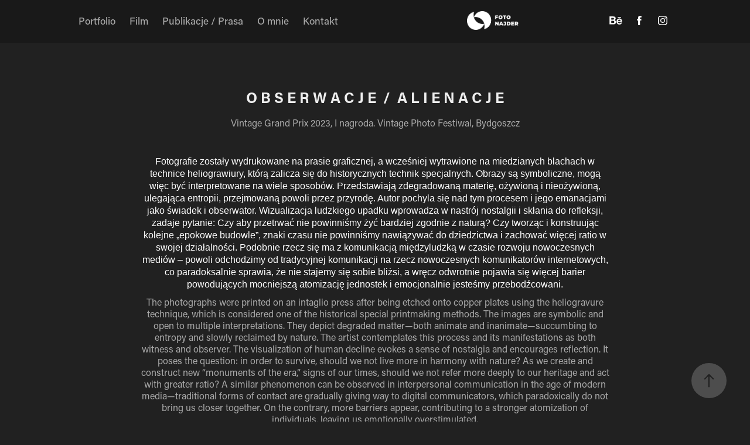

--- FILE ---
content_type: text/html; charset=utf-8
request_url: https://fotonajder.pl/obserwacje-alienacje
body_size: 13006
content:
<!DOCTYPE HTML>
<html lang="en-US">
<head>
  <meta charset="UTF-8" />
  <meta name="viewport" content="width=device-width, initial-scale=1" />
      <meta name="keywords"  content="fotografia,grafika,heliograwiura,serigrafia,photography,art,heliograviure,sztuka,ślubna,reportaż" />
      <meta name="description"  content="Vintage Grand Prix 2023, I nagroda. Vintage Photo Festiwal, Bydgoszcz" />
      <meta name="twitter:card"  content="summary_large_image" />
      <meta name="twitter:site"  content="@AdobePortfolio" />
      <meta  property="og:title" content="Andrzej FOTO Najder - O B S E R W A C J E  /  A L I E N A C J E" />
      <meta  property="og:description" content="Vintage Grand Prix 2023, I nagroda. Vintage Photo Festiwal, Bydgoszcz" />
      <meta  property="og:image" content="https://cdn.myportfolio.com/653900877188a8f47c64f969f68244a6/130d4fc0-9a27-4717-a8fc-db717dd0663d_rwc_487x675x1729x1296x1729.jpeg?h=10ce6584dda2054bd36d6db1929aeeb5" />
        <link rel="icon" href="https://cdn.myportfolio.com/653900877188a8f47c64f969f68244a6/8a99c7d7-b427-45ae-902f-7f5289d42f2b_carw_1x1x32.png?h=12fd0953bbf3110ba6a79a4f002191d4" />
      <link rel="stylesheet" href="/dist/css/main.css" type="text/css" />
      <link rel="stylesheet" href="https://cdn.myportfolio.com/653900877188a8f47c64f969f68244a6/b8a2edbb171b78651749cbee314bd8321768689198.css?h=83767e2bfa225e891b18cb1b40189f17" type="text/css" />
    <link rel="canonical" href="https://fotonajder.pl/obserwacje-alienacje" />
      <title>Andrzej FOTO Najder - O B S E R W A C J E  /  A L I E N A C J E</title>
    <script type="text/javascript" src="//use.typekit.net/ik/[base64].js?cb=35f77bfb8b50944859ea3d3804e7194e7a3173fb" async onload="
    try {
      window.Typekit.load();
    } catch (e) {
      console.warn('Typekit not loaded.');
    }
    "></script>
</head>
  <body class="transition-enabled">  <div class='page-background-video page-background-video-with-panel'>
  </div>
  <div class="js-responsive-nav">
    <div class="responsive-nav has-social">
      <div class="close-responsive-click-area js-close-responsive-nav">
        <div class="close-responsive-button"></div>
      </div>
          <nav class="nav-container" data-hover-hint="nav" data-hover-hint-placement="bottom-start">
                <div class="gallery-title"><a href="/work" >Portfolio</a></div>
      <div class="page-title">
        <a href="/film" >Film</a>
      </div>
      <div class="page-title">
        <a href="/publikacje" >Publikacje / Prasa</a>
      </div>
      <div class="page-title">
        <a href="/o-mnie" >O mnie</a>
      </div>
      <div class="page-title">
        <a href="/contact" >Kontakt</a>
      </div>
          </nav>
        <div class="social pf-nav-social" data-context="theme.nav" data-hover-hint="navSocialIcons" data-hover-hint-placement="bottom-start">
          <ul>
                  <li>
                    <a href="https://www.behance.net/Aendriu" target="_blank">
                      <svg id="Layer_1" data-name="Layer 1" xmlns="http://www.w3.org/2000/svg" viewBox="0 0 30 24" class="icon"><path id="path-1" d="M18.83,14.38a2.78,2.78,0,0,0,.65,1.9,2.31,2.31,0,0,0,1.7.59,2.31,2.31,0,0,0,1.38-.41,1.79,1.79,0,0,0,.71-0.87h2.31a4.48,4.48,0,0,1-1.71,2.53,5,5,0,0,1-2.78.76,5.53,5.53,0,0,1-2-.37,4.34,4.34,0,0,1-1.55-1,4.77,4.77,0,0,1-1-1.63,6.29,6.29,0,0,1,0-4.13,4.83,4.83,0,0,1,1-1.64A4.64,4.64,0,0,1,19.09,9a4.86,4.86,0,0,1,2-.4A4.5,4.5,0,0,1,23.21,9a4.36,4.36,0,0,1,1.5,1.3,5.39,5.39,0,0,1,.84,1.86,7,7,0,0,1,.18,2.18h-6.9Zm3.67-3.24A1.94,1.94,0,0,0,21,10.6a2.26,2.26,0,0,0-1,.22,2,2,0,0,0-.66.54,1.94,1.94,0,0,0-.35.69,3.47,3.47,0,0,0-.12.65h4.29A2.75,2.75,0,0,0,22.5,11.14ZM18.29,6h5.36V7.35H18.29V6ZM13.89,17.7a4.4,4.4,0,0,1-1.51.7,6.44,6.44,0,0,1-1.73.22H4.24V5.12h6.24a7.7,7.7,0,0,1,1.73.17,3.67,3.67,0,0,1,1.33.56,2.6,2.6,0,0,1,.86,1,3.74,3.74,0,0,1,.3,1.58,3,3,0,0,1-.46,1.7,3.33,3.33,0,0,1-1.35,1.12,3.19,3.19,0,0,1,1.82,1.26,3.79,3.79,0,0,1,.59,2.17,3.79,3.79,0,0,1-.39,1.77A3.24,3.24,0,0,1,13.89,17.7ZM11.72,8.19a1.25,1.25,0,0,0-.45-0.47,1.88,1.88,0,0,0-.64-0.24,5.5,5.5,0,0,0-.76-0.05H7.16v3.16h3a2,2,0,0,0,1.28-.38A1.43,1.43,0,0,0,11.89,9,1.73,1.73,0,0,0,11.72,8.19ZM11.84,13a2.39,2.39,0,0,0-1.52-.45H7.16v3.73h3.11a3.61,3.61,0,0,0,.82-0.09A2,2,0,0,0,11.77,16a1.39,1.39,0,0,0,.47-0.54,1.85,1.85,0,0,0,.17-0.88A1.77,1.77,0,0,0,11.84,13Z"/></svg>
                    </a>
                  </li>
                  <li>
                    <a href="https://www.facebook.com/fotonajder" target="_blank">
                      <svg xmlns="http://www.w3.org/2000/svg" xmlns:xlink="http://www.w3.org/1999/xlink" version="1.1" x="0px" y="0px" viewBox="0 0 30 24" xml:space="preserve" class="icon"><path d="M16.21 20h-3.26v-8h-1.63V9.24h1.63V7.59c0-2.25 0.92-3.59 3.53-3.59h2.17v2.76H17.3 c-1.02 0-1.08 0.39-1.08 1.11l0 1.38h2.46L18.38 12h-2.17V20z"/></svg>
                    </a>
                  </li>
                  <li>
                    <a href="https://www.instagram.com/andrzej_foto_najder/" target="_blank">
                      <svg version="1.1" id="Layer_1" xmlns="http://www.w3.org/2000/svg" xmlns:xlink="http://www.w3.org/1999/xlink" viewBox="0 0 30 24" style="enable-background:new 0 0 30 24;" xml:space="preserve" class="icon">
                      <g>
                        <path d="M15,5.4c2.1,0,2.4,0,3.2,0c0.8,0,1.2,0.2,1.5,0.3c0.4,0.1,0.6,0.3,0.9,0.6c0.3,0.3,0.5,0.5,0.6,0.9
                          c0.1,0.3,0.2,0.7,0.3,1.5c0,0.8,0,1.1,0,3.2s0,2.4,0,3.2c0,0.8-0.2,1.2-0.3,1.5c-0.1,0.4-0.3,0.6-0.6,0.9c-0.3,0.3-0.5,0.5-0.9,0.6
                          c-0.3,0.1-0.7,0.2-1.5,0.3c-0.8,0-1.1,0-3.2,0s-2.4,0-3.2,0c-0.8,0-1.2-0.2-1.5-0.3c-0.4-0.1-0.6-0.3-0.9-0.6
                          c-0.3-0.3-0.5-0.5-0.6-0.9c-0.1-0.3-0.2-0.7-0.3-1.5c0-0.8,0-1.1,0-3.2s0-2.4,0-3.2c0-0.8,0.2-1.2,0.3-1.5c0.1-0.4,0.3-0.6,0.6-0.9
                          c0.3-0.3,0.5-0.5,0.9-0.6c0.3-0.1,0.7-0.2,1.5-0.3C12.6,5.4,12.9,5.4,15,5.4 M15,4c-2.2,0-2.4,0-3.3,0c-0.9,0-1.4,0.2-1.9,0.4
                          c-0.5,0.2-1,0.5-1.4,0.9C7.9,5.8,7.6,6.2,7.4,6.8C7.2,7.3,7.1,7.9,7,8.7C7,9.6,7,9.8,7,12s0,2.4,0,3.3c0,0.9,0.2,1.4,0.4,1.9
                          c0.2,0.5,0.5,1,0.9,1.4c0.4,0.4,0.9,0.7,1.4,0.9c0.5,0.2,1.1,0.3,1.9,0.4c0.9,0,1.1,0,3.3,0s2.4,0,3.3,0c0.9,0,1.4-0.2,1.9-0.4
                          c0.5-0.2,1-0.5,1.4-0.9c0.4-0.4,0.7-0.9,0.9-1.4c0.2-0.5,0.3-1.1,0.4-1.9c0-0.9,0-1.1,0-3.3s0-2.4,0-3.3c0-0.9-0.2-1.4-0.4-1.9
                          c-0.2-0.5-0.5-1-0.9-1.4c-0.4-0.4-0.9-0.7-1.4-0.9c-0.5-0.2-1.1-0.3-1.9-0.4C17.4,4,17.2,4,15,4L15,4L15,4z"/>
                        <path d="M15,7.9c-2.3,0-4.1,1.8-4.1,4.1s1.8,4.1,4.1,4.1s4.1-1.8,4.1-4.1S17.3,7.9,15,7.9L15,7.9z M15,14.7c-1.5,0-2.7-1.2-2.7-2.7
                          c0-1.5,1.2-2.7,2.7-2.7s2.7,1.2,2.7,2.7C17.7,13.5,16.5,14.7,15,14.7L15,14.7z"/>
                        <path d="M20.2,7.7c0,0.5-0.4,1-1,1s-1-0.4-1-1s0.4-1,1-1S20.2,7.2,20.2,7.7L20.2,7.7z"/>
                      </g>
                      </svg>
                    </a>
                  </li>
          </ul>
        </div>
    </div>
  </div>
    <header class="site-header js-site-header  js-fixed-nav" data-context="theme.nav" data-hover-hint="nav" data-hover-hint-placement="top-start">
        <nav class="nav-container" data-hover-hint="nav" data-hover-hint-placement="bottom-start">
                <div class="gallery-title"><a href="/work" >Portfolio</a></div>
      <div class="page-title">
        <a href="/film" >Film</a>
      </div>
      <div class="page-title">
        <a href="/publikacje" >Publikacje / Prasa</a>
      </div>
      <div class="page-title">
        <a href="/o-mnie" >O mnie</a>
      </div>
      <div class="page-title">
        <a href="/contact" >Kontakt</a>
      </div>
        </nav>
        <div class="logo-wrap" data-context="theme.logo.header" data-hover-hint="logo" data-hover-hint-placement="bottom-start">
          <div class="logo e2e-site-logo-text logo-image  ">
    <a href="/work" class="image-normal image-link">
      <img src="https://cdn.myportfolio.com/653900877188a8f47c64f969f68244a6/5c41bc67-196b-4705-8076-e746ee7a7cdd_rwc_0x0x877x304x4096.png?h=d0d130305113956ab4d02398594200b0" alt="Andrzej Najder">
    </a>
          </div>
        </div>
        <div class="social pf-nav-social" data-context="theme.nav" data-hover-hint="navSocialIcons" data-hover-hint-placement="bottom-start">
          <ul>
                  <li>
                    <a href="https://www.behance.net/Aendriu" target="_blank">
                      <svg id="Layer_1" data-name="Layer 1" xmlns="http://www.w3.org/2000/svg" viewBox="0 0 30 24" class="icon"><path id="path-1" d="M18.83,14.38a2.78,2.78,0,0,0,.65,1.9,2.31,2.31,0,0,0,1.7.59,2.31,2.31,0,0,0,1.38-.41,1.79,1.79,0,0,0,.71-0.87h2.31a4.48,4.48,0,0,1-1.71,2.53,5,5,0,0,1-2.78.76,5.53,5.53,0,0,1-2-.37,4.34,4.34,0,0,1-1.55-1,4.77,4.77,0,0,1-1-1.63,6.29,6.29,0,0,1,0-4.13,4.83,4.83,0,0,1,1-1.64A4.64,4.64,0,0,1,19.09,9a4.86,4.86,0,0,1,2-.4A4.5,4.5,0,0,1,23.21,9a4.36,4.36,0,0,1,1.5,1.3,5.39,5.39,0,0,1,.84,1.86,7,7,0,0,1,.18,2.18h-6.9Zm3.67-3.24A1.94,1.94,0,0,0,21,10.6a2.26,2.26,0,0,0-1,.22,2,2,0,0,0-.66.54,1.94,1.94,0,0,0-.35.69,3.47,3.47,0,0,0-.12.65h4.29A2.75,2.75,0,0,0,22.5,11.14ZM18.29,6h5.36V7.35H18.29V6ZM13.89,17.7a4.4,4.4,0,0,1-1.51.7,6.44,6.44,0,0,1-1.73.22H4.24V5.12h6.24a7.7,7.7,0,0,1,1.73.17,3.67,3.67,0,0,1,1.33.56,2.6,2.6,0,0,1,.86,1,3.74,3.74,0,0,1,.3,1.58,3,3,0,0,1-.46,1.7,3.33,3.33,0,0,1-1.35,1.12,3.19,3.19,0,0,1,1.82,1.26,3.79,3.79,0,0,1,.59,2.17,3.79,3.79,0,0,1-.39,1.77A3.24,3.24,0,0,1,13.89,17.7ZM11.72,8.19a1.25,1.25,0,0,0-.45-0.47,1.88,1.88,0,0,0-.64-0.24,5.5,5.5,0,0,0-.76-0.05H7.16v3.16h3a2,2,0,0,0,1.28-.38A1.43,1.43,0,0,0,11.89,9,1.73,1.73,0,0,0,11.72,8.19ZM11.84,13a2.39,2.39,0,0,0-1.52-.45H7.16v3.73h3.11a3.61,3.61,0,0,0,.82-0.09A2,2,0,0,0,11.77,16a1.39,1.39,0,0,0,.47-0.54,1.85,1.85,0,0,0,.17-0.88A1.77,1.77,0,0,0,11.84,13Z"/></svg>
                    </a>
                  </li>
                  <li>
                    <a href="https://www.facebook.com/fotonajder" target="_blank">
                      <svg xmlns="http://www.w3.org/2000/svg" xmlns:xlink="http://www.w3.org/1999/xlink" version="1.1" x="0px" y="0px" viewBox="0 0 30 24" xml:space="preserve" class="icon"><path d="M16.21 20h-3.26v-8h-1.63V9.24h1.63V7.59c0-2.25 0.92-3.59 3.53-3.59h2.17v2.76H17.3 c-1.02 0-1.08 0.39-1.08 1.11l0 1.38h2.46L18.38 12h-2.17V20z"/></svg>
                    </a>
                  </li>
                  <li>
                    <a href="https://www.instagram.com/andrzej_foto_najder/" target="_blank">
                      <svg version="1.1" id="Layer_1" xmlns="http://www.w3.org/2000/svg" xmlns:xlink="http://www.w3.org/1999/xlink" viewBox="0 0 30 24" style="enable-background:new 0 0 30 24;" xml:space="preserve" class="icon">
                      <g>
                        <path d="M15,5.4c2.1,0,2.4,0,3.2,0c0.8,0,1.2,0.2,1.5,0.3c0.4,0.1,0.6,0.3,0.9,0.6c0.3,0.3,0.5,0.5,0.6,0.9
                          c0.1,0.3,0.2,0.7,0.3,1.5c0,0.8,0,1.1,0,3.2s0,2.4,0,3.2c0,0.8-0.2,1.2-0.3,1.5c-0.1,0.4-0.3,0.6-0.6,0.9c-0.3,0.3-0.5,0.5-0.9,0.6
                          c-0.3,0.1-0.7,0.2-1.5,0.3c-0.8,0-1.1,0-3.2,0s-2.4,0-3.2,0c-0.8,0-1.2-0.2-1.5-0.3c-0.4-0.1-0.6-0.3-0.9-0.6
                          c-0.3-0.3-0.5-0.5-0.6-0.9c-0.1-0.3-0.2-0.7-0.3-1.5c0-0.8,0-1.1,0-3.2s0-2.4,0-3.2c0-0.8,0.2-1.2,0.3-1.5c0.1-0.4,0.3-0.6,0.6-0.9
                          c0.3-0.3,0.5-0.5,0.9-0.6c0.3-0.1,0.7-0.2,1.5-0.3C12.6,5.4,12.9,5.4,15,5.4 M15,4c-2.2,0-2.4,0-3.3,0c-0.9,0-1.4,0.2-1.9,0.4
                          c-0.5,0.2-1,0.5-1.4,0.9C7.9,5.8,7.6,6.2,7.4,6.8C7.2,7.3,7.1,7.9,7,8.7C7,9.6,7,9.8,7,12s0,2.4,0,3.3c0,0.9,0.2,1.4,0.4,1.9
                          c0.2,0.5,0.5,1,0.9,1.4c0.4,0.4,0.9,0.7,1.4,0.9c0.5,0.2,1.1,0.3,1.9,0.4c0.9,0,1.1,0,3.3,0s2.4,0,3.3,0c0.9,0,1.4-0.2,1.9-0.4
                          c0.5-0.2,1-0.5,1.4-0.9c0.4-0.4,0.7-0.9,0.9-1.4c0.2-0.5,0.3-1.1,0.4-1.9c0-0.9,0-1.1,0-3.3s0-2.4,0-3.3c0-0.9-0.2-1.4-0.4-1.9
                          c-0.2-0.5-0.5-1-0.9-1.4c-0.4-0.4-0.9-0.7-1.4-0.9c-0.5-0.2-1.1-0.3-1.9-0.4C17.4,4,17.2,4,15,4L15,4L15,4z"/>
                        <path d="M15,7.9c-2.3,0-4.1,1.8-4.1,4.1s1.8,4.1,4.1,4.1s4.1-1.8,4.1-4.1S17.3,7.9,15,7.9L15,7.9z M15,14.7c-1.5,0-2.7-1.2-2.7-2.7
                          c0-1.5,1.2-2.7,2.7-2.7s2.7,1.2,2.7,2.7C17.7,13.5,16.5,14.7,15,14.7L15,14.7z"/>
                        <path d="M20.2,7.7c0,0.5-0.4,1-1,1s-1-0.4-1-1s0.4-1,1-1S20.2,7.2,20.2,7.7L20.2,7.7z"/>
                      </g>
                      </svg>
                    </a>
                  </li>
          </ul>
        </div>
        <div class="hamburger-click-area js-hamburger">
          <div class="hamburger">
            <i></i>
            <i></i>
            <i></i>
          </div>
        </div>
    </header>
    <div class="header-placeholder"></div>
  <div class="site-wrap cfix js-site-wrap">
    <div class="site-container">
      <div class="site-content e2e-site-content">
        <main>
  <div class="page-container" data-context="page.page.container" data-hover-hint="pageContainer">
    <section class="page standard-modules">
        <header class="page-header content" data-context="pages" data-identity="id:p64a336f76f77cb66772f69f6898921fd821a4c9c33988174323a6" data-hover-hint="pageHeader" data-hover-hint-id="p64a336f76f77cb66772f69f6898921fd821a4c9c33988174323a6">
            <h1 class="title preserve-whitespace e2e-site-logo-text">O B S E R W A C J E  /  A L I E N A C J E</h1>
            <p class="description">Vintage Grand Prix 2023, I nagroda. Vintage Photo Festiwal, Bydgoszcz</p>
        </header>
      <div class="page-content js-page-content" data-context="pages" data-identity="id:p64a336f76f77cb66772f69f6898921fd821a4c9c33988174323a6">
        <div id="project-canvas" class="js-project-modules modules content">
          <div id="project-modules">
              
              
              
              
              
              <div class="project-module module text project-module-text align- js-project-module e2e-site-project-module-text">
  <div class="rich-text js-text-editable module-text"><div><span style="color:#ffffff;" class="texteditor-inline-color"><span><span style="font-size:medium;"><span style="font-family:Calibri,sans-serif;"><span style="font-style:normal;"><span style="font-weight:400;"><span style="text-transform:none;">Fotografie zostały wydrukowane na prasie graficznej, a wcześniej wytrawione na miedzianych blachach w technice heliograwiury, którą zalicza się do historycznych technik specjalnych. Obrazy są symboliczne, mogą więc być interpretowane na wiele sposobów. Przedstawiają zdegradowaną materię, ożywioną i nieożywioną, ulegająca entropii, przejmowaną powoli przez przyrodę. Autor pochyla się nad tym procesem i jego emanacjami jako świadek i obserwator. Wizualizacja ludzkiego upadku wprowadza w nastrój nostalgii i skłania do refleksji, zadaje pytanie: Czy aby przetrwać nie powinniśmy żyć bardziej zgodnie z naturą? Czy tworząc i konstruując kolejne „epokowe budowle”, znaki czasu nie powinniśmy nawiązywać do dziedzictwa i zachować więcej ratio w swojej działalności. Podobnie rzecz się ma z komunikacją międzyludzką w czasie rozwoju nowoczesnych mediów – powoli odchodzimy od tradycyjnej komunikacji na rzecz nowoczesnych komunikatorów internetowych, co paradoksalnie sprawia, że nie stajemy się sobie bliżsi, a wręcz odwrotnie pojawia się więcej barier powodujących mocniejszą atomizację jednostek i emocjonalnie jesteśmy przebodźcowani.</span></span></span></span></span></span></span></div><div><span style="color:#ffffff;" class="texteditor-inline-color"><span><span style="font-size:medium;"><span style="font-family:Calibri,sans-serif;"><span style="font-style:normal;"><span style="font-weight:400;"><span style="text-transform:none;"></span></span></span></span></span></span></span><div>The photographs were printed on an intaglio press after being etched onto copper plates using the heliogravure technique, which is considered one of the historical special printmaking methods. The images are symbolic and open to multiple interpretations. They depict degraded matter—both animate and inanimate—succumbing to entropy and slowly reclaimed by nature. The artist contemplates this process and its manifestations as both witness and observer. The visualization of human decline evokes a sense of nostalgia and encourages reflection. It poses the question: in order to survive, should we not live more in harmony with nature? As we create and construct new “monuments of the era,” signs of our times, should we not refer more deeply to our heritage and act with greater ratio? A similar phenomenon can be observed in interpersonal communication in the age of modern media—traditional forms of contact are gradually giving way to digital communicators, which paradoxically do not bring us closer together. On the contrary, more barriers appear, contributing to a stronger atomization of individuals, leaving us emotionally overstimulated.</div><span style="color:#ffffff;" class="texteditor-inline-color"><span><span style="font-size:medium;"><span style="font-family:Calibri,sans-serif;"><span style="font-style:normal;"><span style="font-weight:400;"><span style="text-transform:none;"></span></span></span></span></span></span></span><br></div></div>
</div>

              
              
              
              
              
              
              
              
              
              
              
              
              
              <div class="project-module module tree project-module-tree js-js-project-module e2e-site-project-module-tree" >
  <div class="tree-wrapper valign-top">
      <div class="tree-child-wrapper" style="flex: 23">
        
        <div class="project-module module image project-module-image js-js-project-module"  style="padding-top: px;
padding-bottom: px;
">

  

  
     <div class="js-lightbox" data-src="https://cdn.myportfolio.com/653900877188a8f47c64f969f68244a6/f0266f6b-8e1a-4a7d-afde-9931db1dc093.jpeg?h=8a6a69f2f4fba2a5015c1e182e957a9a">
           <img
             class="js-lazy e2e-site-project-module-image"
             src="[data-uri]"
             data-src="https://cdn.myportfolio.com/653900877188a8f47c64f969f68244a6/f0266f6b-8e1a-4a7d-afde-9931db1dc093_rw_1920.jpeg?h=0a0d3dfd2a8efa7107dd73eb7afc9a85"
             data-srcset="https://cdn.myportfolio.com/653900877188a8f47c64f969f68244a6/f0266f6b-8e1a-4a7d-afde-9931db1dc093_rw_600.jpeg?h=dd10ae27b1699b31b6edec6a2a44c45b 600w,https://cdn.myportfolio.com/653900877188a8f47c64f969f68244a6/f0266f6b-8e1a-4a7d-afde-9931db1dc093_rw_1200.jpeg?h=90e71ebc88c9f79e40504e1e4a52b4a4 1200w,https://cdn.myportfolio.com/653900877188a8f47c64f969f68244a6/f0266f6b-8e1a-4a7d-afde-9931db1dc093_rw_1920.jpeg?h=0a0d3dfd2a8efa7107dd73eb7afc9a85 1920w,"
             data-sizes="(max-width: 1920px) 100vw, 1920px"
             width="1920"
             height="0"
             style="padding-bottom: 97.83%; background: rgba(0, 0, 0, 0.03)"
             
           >
     </div>
  

</div>

        
        
        
        
        
        
        
      </div>
      <div class="tree-child-wrapper" style="flex: 27">
        
        
        
        
        
        
        
        <div class="project-module module media_collection project-module-media_collection" data-id="m64a33755f3b1c8aa4a75bec3f945e44dc240950ed8585978c5f8f"  style="padding-top: px;
padding-bottom: px;
">
  <div class="grid--main js-grid-main" data-grid-max-images="
  ">
    <div class="grid__item-container js-grid-item-container" data-flex-grow="260" style="width:260px; flex-grow:260;" data-width="1920" data-height="1920">
      <script type="text/html" class="js-lightbox-slide-content">
        <div class="grid__image-wrapper">
          <img src="https://cdn.myportfolio.com/653900877188a8f47c64f969f68244a6/19b28c35-c33a-49df-b9ef-e75872e5774b_rw_1920.jpg?h=fee818ee2ed32d5163e647303aa47b23" srcset="https://cdn.myportfolio.com/653900877188a8f47c64f969f68244a6/19b28c35-c33a-49df-b9ef-e75872e5774b_rw_600.jpg?h=4cdd06ff64b88188b6affe9ae0c96917 600w,https://cdn.myportfolio.com/653900877188a8f47c64f969f68244a6/19b28c35-c33a-49df-b9ef-e75872e5774b_rw_1200.jpg?h=a549acad7d48afaa1f3f22725664dc29 1200w,https://cdn.myportfolio.com/653900877188a8f47c64f969f68244a6/19b28c35-c33a-49df-b9ef-e75872e5774b_rw_1920.jpg?h=fee818ee2ed32d5163e647303aa47b23 1920w,"  sizes="(max-width: 1920px) 100vw, 1920px">
        <div>
      </script>
      <img
        class="grid__item-image js-grid__item-image grid__item-image-lazy js-lazy"
        src="[data-uri]"
        
        data-src="https://cdn.myportfolio.com/653900877188a8f47c64f969f68244a6/19b28c35-c33a-49df-b9ef-e75872e5774b_rw_1920.jpg?h=fee818ee2ed32d5163e647303aa47b23"
        data-srcset="https://cdn.myportfolio.com/653900877188a8f47c64f969f68244a6/19b28c35-c33a-49df-b9ef-e75872e5774b_rw_600.jpg?h=4cdd06ff64b88188b6affe9ae0c96917 600w,https://cdn.myportfolio.com/653900877188a8f47c64f969f68244a6/19b28c35-c33a-49df-b9ef-e75872e5774b_rw_1200.jpg?h=a549acad7d48afaa1f3f22725664dc29 1200w,https://cdn.myportfolio.com/653900877188a8f47c64f969f68244a6/19b28c35-c33a-49df-b9ef-e75872e5774b_rw_1920.jpg?h=fee818ee2ed32d5163e647303aa47b23 1920w,"
      >
      <span class="grid__item-filler" style="padding-bottom:100%;"></span>
    </div>
    <div class="grid__item-container js-grid-item-container" data-flex-grow="267.25833333333" style="width:267.25833333333px; flex-grow:267.25833333333;" data-width="1920" data-height="1867">
      <script type="text/html" class="js-lightbox-slide-content">
        <div class="grid__image-wrapper">
          <img src="https://cdn.myportfolio.com/653900877188a8f47c64f969f68244a6/262fe22b-ea56-410f-b319-da96d6893dd8_rw_1920.jpeg?h=d3939ddf1ea0f63e8633426976da63d7" srcset="https://cdn.myportfolio.com/653900877188a8f47c64f969f68244a6/262fe22b-ea56-410f-b319-da96d6893dd8_rw_600.jpeg?h=7173f56cc6e62057ce8d95a7dc4df05f 600w,https://cdn.myportfolio.com/653900877188a8f47c64f969f68244a6/262fe22b-ea56-410f-b319-da96d6893dd8_rw_1200.jpeg?h=611d2e929588b7b3ad2cae6f5d032837 1200w,https://cdn.myportfolio.com/653900877188a8f47c64f969f68244a6/262fe22b-ea56-410f-b319-da96d6893dd8_rw_1920.jpeg?h=d3939ddf1ea0f63e8633426976da63d7 1920w,"  sizes="(max-width: 1920px) 100vw, 1920px">
        <div>
      </script>
      <img
        class="grid__item-image js-grid__item-image grid__item-image-lazy js-lazy"
        src="[data-uri]"
        
        data-src="https://cdn.myportfolio.com/653900877188a8f47c64f969f68244a6/262fe22b-ea56-410f-b319-da96d6893dd8_rw_1920.jpeg?h=d3939ddf1ea0f63e8633426976da63d7"
        data-srcset="https://cdn.myportfolio.com/653900877188a8f47c64f969f68244a6/262fe22b-ea56-410f-b319-da96d6893dd8_rw_600.jpeg?h=7173f56cc6e62057ce8d95a7dc4df05f 600w,https://cdn.myportfolio.com/653900877188a8f47c64f969f68244a6/262fe22b-ea56-410f-b319-da96d6893dd8_rw_1200.jpeg?h=611d2e929588b7b3ad2cae6f5d032837 1200w,https://cdn.myportfolio.com/653900877188a8f47c64f969f68244a6/262fe22b-ea56-410f-b319-da96d6893dd8_rw_1920.jpeg?h=d3939ddf1ea0f63e8633426976da63d7 1920w,"
      >
      <span class="grid__item-filler" style="padding-bottom:97.284150790434%;"></span>
    </div>
    <div class="grid__item-container js-grid-item-container" data-flex-grow="260" style="width:260px; flex-grow:260;" data-width="1920" data-height="1920">
      <script type="text/html" class="js-lightbox-slide-content">
        <div class="grid__image-wrapper">
          <img src="https://cdn.myportfolio.com/653900877188a8f47c64f969f68244a6/2b5597bb-aef9-4a0c-a2b0-c0a8c7a90800_rw_1920.jpeg?h=baa83d67ef681f390a0f93a9568c6712" srcset="https://cdn.myportfolio.com/653900877188a8f47c64f969f68244a6/2b5597bb-aef9-4a0c-a2b0-c0a8c7a90800_rw_600.jpeg?h=4da757d2742215c3323ef70f5f6b1239 600w,https://cdn.myportfolio.com/653900877188a8f47c64f969f68244a6/2b5597bb-aef9-4a0c-a2b0-c0a8c7a90800_rw_1200.jpeg?h=f31ac47a15524fa32278f3a764728bc0 1200w,https://cdn.myportfolio.com/653900877188a8f47c64f969f68244a6/2b5597bb-aef9-4a0c-a2b0-c0a8c7a90800_rw_1920.jpeg?h=baa83d67ef681f390a0f93a9568c6712 1920w,"  sizes="(max-width: 1920px) 100vw, 1920px">
        <div>
      </script>
      <img
        class="grid__item-image js-grid__item-image grid__item-image-lazy js-lazy"
        src="[data-uri]"
        
        data-src="https://cdn.myportfolio.com/653900877188a8f47c64f969f68244a6/2b5597bb-aef9-4a0c-a2b0-c0a8c7a90800_rw_1920.jpeg?h=baa83d67ef681f390a0f93a9568c6712"
        data-srcset="https://cdn.myportfolio.com/653900877188a8f47c64f969f68244a6/2b5597bb-aef9-4a0c-a2b0-c0a8c7a90800_rw_600.jpeg?h=4da757d2742215c3323ef70f5f6b1239 600w,https://cdn.myportfolio.com/653900877188a8f47c64f969f68244a6/2b5597bb-aef9-4a0c-a2b0-c0a8c7a90800_rw_1200.jpeg?h=f31ac47a15524fa32278f3a764728bc0 1200w,https://cdn.myportfolio.com/653900877188a8f47c64f969f68244a6/2b5597bb-aef9-4a0c-a2b0-c0a8c7a90800_rw_1920.jpeg?h=baa83d67ef681f390a0f93a9568c6712 1920w,"
      >
      <span class="grid__item-filler" style="padding-bottom:100%;"></span>
    </div>
    <div class="grid__item-container js-grid-item-container" data-flex-grow="260" style="width:260px; flex-grow:260;" data-width="1920" data-height="1920">
      <script type="text/html" class="js-lightbox-slide-content">
        <div class="grid__image-wrapper">
          <img src="https://cdn.myportfolio.com/653900877188a8f47c64f969f68244a6/73be6f4f-a26c-41d3-baa8-3e2ca8d7b262_rw_1920.jpg?h=36d05807400bad656e8e1ae37db1cf39" srcset="https://cdn.myportfolio.com/653900877188a8f47c64f969f68244a6/73be6f4f-a26c-41d3-baa8-3e2ca8d7b262_rw_600.jpg?h=9d39b3006c0825f4a7e2e8f24a5dc81e 600w,https://cdn.myportfolio.com/653900877188a8f47c64f969f68244a6/73be6f4f-a26c-41d3-baa8-3e2ca8d7b262_rw_1200.jpg?h=12f6ed474257c2286c4a5ca0439c0202 1200w,https://cdn.myportfolio.com/653900877188a8f47c64f969f68244a6/73be6f4f-a26c-41d3-baa8-3e2ca8d7b262_rw_1920.jpg?h=36d05807400bad656e8e1ae37db1cf39 1920w,"  sizes="(max-width: 1920px) 100vw, 1920px">
        <div>
      </script>
      <img
        class="grid__item-image js-grid__item-image grid__item-image-lazy js-lazy"
        src="[data-uri]"
        
        data-src="https://cdn.myportfolio.com/653900877188a8f47c64f969f68244a6/73be6f4f-a26c-41d3-baa8-3e2ca8d7b262_rw_1920.jpg?h=36d05807400bad656e8e1ae37db1cf39"
        data-srcset="https://cdn.myportfolio.com/653900877188a8f47c64f969f68244a6/73be6f4f-a26c-41d3-baa8-3e2ca8d7b262_rw_600.jpg?h=9d39b3006c0825f4a7e2e8f24a5dc81e 600w,https://cdn.myportfolio.com/653900877188a8f47c64f969f68244a6/73be6f4f-a26c-41d3-baa8-3e2ca8d7b262_rw_1200.jpg?h=12f6ed474257c2286c4a5ca0439c0202 1200w,https://cdn.myportfolio.com/653900877188a8f47c64f969f68244a6/73be6f4f-a26c-41d3-baa8-3e2ca8d7b262_rw_1920.jpg?h=36d05807400bad656e8e1ae37db1cf39 1920w,"
      >
      <span class="grid__item-filler" style="padding-bottom:100%;"></span>
    </div>
    <div class="grid__item-container js-grid-item-container" data-flex-grow="260" style="width:260px; flex-grow:260;" data-width="1920" data-height="1920">
      <script type="text/html" class="js-lightbox-slide-content">
        <div class="grid__image-wrapper">
          <img src="https://cdn.myportfolio.com/653900877188a8f47c64f969f68244a6/ecaa02dd-658d-48b8-bb78-ee9ef6d202ee_rw_1920.jpeg?h=34c80ae24c64bb92192cfffec2ee1b7b" srcset="https://cdn.myportfolio.com/653900877188a8f47c64f969f68244a6/ecaa02dd-658d-48b8-bb78-ee9ef6d202ee_rw_600.jpeg?h=013f4ae8bf40f7828d0209d48faeaed1 600w,https://cdn.myportfolio.com/653900877188a8f47c64f969f68244a6/ecaa02dd-658d-48b8-bb78-ee9ef6d202ee_rw_1200.jpeg?h=0580ad521e5aa671b04d616fbc801fa2 1200w,https://cdn.myportfolio.com/653900877188a8f47c64f969f68244a6/ecaa02dd-658d-48b8-bb78-ee9ef6d202ee_rw_1920.jpeg?h=34c80ae24c64bb92192cfffec2ee1b7b 1920w,"  sizes="(max-width: 1920px) 100vw, 1920px">
        <div>
      </script>
      <img
        class="grid__item-image js-grid__item-image grid__item-image-lazy js-lazy"
        src="[data-uri]"
        
        data-src="https://cdn.myportfolio.com/653900877188a8f47c64f969f68244a6/ecaa02dd-658d-48b8-bb78-ee9ef6d202ee_rw_1920.jpeg?h=34c80ae24c64bb92192cfffec2ee1b7b"
        data-srcset="https://cdn.myportfolio.com/653900877188a8f47c64f969f68244a6/ecaa02dd-658d-48b8-bb78-ee9ef6d202ee_rw_600.jpeg?h=013f4ae8bf40f7828d0209d48faeaed1 600w,https://cdn.myportfolio.com/653900877188a8f47c64f969f68244a6/ecaa02dd-658d-48b8-bb78-ee9ef6d202ee_rw_1200.jpeg?h=0580ad521e5aa671b04d616fbc801fa2 1200w,https://cdn.myportfolio.com/653900877188a8f47c64f969f68244a6/ecaa02dd-658d-48b8-bb78-ee9ef6d202ee_rw_1920.jpeg?h=34c80ae24c64bb92192cfffec2ee1b7b 1920w,"
      >
      <span class="grid__item-filler" style="padding-bottom:100%;"></span>
    </div>
    <div class="grid__item-container js-grid-item-container" data-flex-grow="260" style="width:260px; flex-grow:260;" data-width="1920" data-height="1920">
      <script type="text/html" class="js-lightbox-slide-content">
        <div class="grid__image-wrapper">
          <img src="https://cdn.myportfolio.com/653900877188a8f47c64f969f68244a6/3a88ea4a-a138-4f9b-b4d9-5ab57fa62579_rw_1920.jpeg?h=2aeaf0fbc5187c055711914814d1520c" srcset="https://cdn.myportfolio.com/653900877188a8f47c64f969f68244a6/3a88ea4a-a138-4f9b-b4d9-5ab57fa62579_rw_600.jpeg?h=73bdeb0c302ef6ed7e874b5272b13c39 600w,https://cdn.myportfolio.com/653900877188a8f47c64f969f68244a6/3a88ea4a-a138-4f9b-b4d9-5ab57fa62579_rw_1200.jpeg?h=766130eb4c2cc2c6d8936a53685d391b 1200w,https://cdn.myportfolio.com/653900877188a8f47c64f969f68244a6/3a88ea4a-a138-4f9b-b4d9-5ab57fa62579_rw_1920.jpeg?h=2aeaf0fbc5187c055711914814d1520c 1920w,"  sizes="(max-width: 1920px) 100vw, 1920px">
        <div>
      </script>
      <img
        class="grid__item-image js-grid__item-image grid__item-image-lazy js-lazy"
        src="[data-uri]"
        
        data-src="https://cdn.myportfolio.com/653900877188a8f47c64f969f68244a6/3a88ea4a-a138-4f9b-b4d9-5ab57fa62579_rw_1920.jpeg?h=2aeaf0fbc5187c055711914814d1520c"
        data-srcset="https://cdn.myportfolio.com/653900877188a8f47c64f969f68244a6/3a88ea4a-a138-4f9b-b4d9-5ab57fa62579_rw_600.jpeg?h=73bdeb0c302ef6ed7e874b5272b13c39 600w,https://cdn.myportfolio.com/653900877188a8f47c64f969f68244a6/3a88ea4a-a138-4f9b-b4d9-5ab57fa62579_rw_1200.jpeg?h=766130eb4c2cc2c6d8936a53685d391b 1200w,https://cdn.myportfolio.com/653900877188a8f47c64f969f68244a6/3a88ea4a-a138-4f9b-b4d9-5ab57fa62579_rw_1920.jpeg?h=2aeaf0fbc5187c055711914814d1520c 1920w,"
      >
      <span class="grid__item-filler" style="padding-bottom:100%;"></span>
    </div>
    <div class="grid__item-container js-grid-item-container" data-flex-grow="254.54143646409" style="width:254.54143646409px; flex-grow:254.54143646409;" data-width="1920" data-height="1961">
      <script type="text/html" class="js-lightbox-slide-content">
        <div class="grid__image-wrapper">
          <img src="https://cdn.myportfolio.com/653900877188a8f47c64f969f68244a6/98995592-f9df-4b40-af51-266a2b2e3fc7_rw_1920.jpeg?h=739d1e9fe32753bb8bc2d3c80c4877b8" srcset="https://cdn.myportfolio.com/653900877188a8f47c64f969f68244a6/98995592-f9df-4b40-af51-266a2b2e3fc7_rw_600.jpeg?h=bf158b76336702715acf8563c031020b 600w,https://cdn.myportfolio.com/653900877188a8f47c64f969f68244a6/98995592-f9df-4b40-af51-266a2b2e3fc7_rw_1200.jpeg?h=9fbe7e9c2e7cbcd628ff913b1cd1d96a 1200w,https://cdn.myportfolio.com/653900877188a8f47c64f969f68244a6/98995592-f9df-4b40-af51-266a2b2e3fc7_rw_1920.jpeg?h=739d1e9fe32753bb8bc2d3c80c4877b8 1920w,"  sizes="(max-width: 1920px) 100vw, 1920px">
        <div>
      </script>
      <img
        class="grid__item-image js-grid__item-image grid__item-image-lazy js-lazy"
        src="[data-uri]"
        
        data-src="https://cdn.myportfolio.com/653900877188a8f47c64f969f68244a6/98995592-f9df-4b40-af51-266a2b2e3fc7_rw_1920.jpeg?h=739d1e9fe32753bb8bc2d3c80c4877b8"
        data-srcset="https://cdn.myportfolio.com/653900877188a8f47c64f969f68244a6/98995592-f9df-4b40-af51-266a2b2e3fc7_rw_600.jpeg?h=bf158b76336702715acf8563c031020b 600w,https://cdn.myportfolio.com/653900877188a8f47c64f969f68244a6/98995592-f9df-4b40-af51-266a2b2e3fc7_rw_1200.jpeg?h=9fbe7e9c2e7cbcd628ff913b1cd1d96a 1200w,https://cdn.myportfolio.com/653900877188a8f47c64f969f68244a6/98995592-f9df-4b40-af51-266a2b2e3fc7_rw_1920.jpeg?h=739d1e9fe32753bb8bc2d3c80c4877b8 1920w,"
      >
      <span class="grid__item-filler" style="padding-bottom:102.14446952596%;"></span>
    </div>
    <div class="grid__item-container js-grid-item-container" data-flex-grow="260" style="width:260px; flex-grow:260;" data-width="1920" data-height="1920">
      <script type="text/html" class="js-lightbox-slide-content">
        <div class="grid__image-wrapper">
          <img src="https://cdn.myportfolio.com/653900877188a8f47c64f969f68244a6/02bd948d-f293-4395-807f-59f2eeb3a6ae_rw_1920.jpeg?h=28c6598d9fa200b6720ae746abde07c2" srcset="https://cdn.myportfolio.com/653900877188a8f47c64f969f68244a6/02bd948d-f293-4395-807f-59f2eeb3a6ae_rw_600.jpeg?h=ca0a5748112deeda8ab7ea9eb8b78477 600w,https://cdn.myportfolio.com/653900877188a8f47c64f969f68244a6/02bd948d-f293-4395-807f-59f2eeb3a6ae_rw_1200.jpeg?h=f4fd627eae4ff8c2402d245668657a3c 1200w,https://cdn.myportfolio.com/653900877188a8f47c64f969f68244a6/02bd948d-f293-4395-807f-59f2eeb3a6ae_rw_1920.jpeg?h=28c6598d9fa200b6720ae746abde07c2 1920w,"  sizes="(max-width: 1920px) 100vw, 1920px">
        <div>
      </script>
      <img
        class="grid__item-image js-grid__item-image grid__item-image-lazy js-lazy"
        src="[data-uri]"
        
        data-src="https://cdn.myportfolio.com/653900877188a8f47c64f969f68244a6/02bd948d-f293-4395-807f-59f2eeb3a6ae_rw_1920.jpeg?h=28c6598d9fa200b6720ae746abde07c2"
        data-srcset="https://cdn.myportfolio.com/653900877188a8f47c64f969f68244a6/02bd948d-f293-4395-807f-59f2eeb3a6ae_rw_600.jpeg?h=ca0a5748112deeda8ab7ea9eb8b78477 600w,https://cdn.myportfolio.com/653900877188a8f47c64f969f68244a6/02bd948d-f293-4395-807f-59f2eeb3a6ae_rw_1200.jpeg?h=f4fd627eae4ff8c2402d245668657a3c 1200w,https://cdn.myportfolio.com/653900877188a8f47c64f969f68244a6/02bd948d-f293-4395-807f-59f2eeb3a6ae_rw_1920.jpeg?h=28c6598d9fa200b6720ae746abde07c2 1920w,"
      >
      <span class="grid__item-filler" style="padding-bottom:100%;"></span>
    </div>
    <div class="grid__item-container js-grid-item-container" data-flex-grow="260" style="width:260px; flex-grow:260;" data-width="1920" data-height="1920">
      <script type="text/html" class="js-lightbox-slide-content">
        <div class="grid__image-wrapper">
          <img src="https://cdn.myportfolio.com/653900877188a8f47c64f969f68244a6/191178d5-8100-481a-a37d-e667bf02bf28_rw_1920.jpeg?h=de0a94bdb7e8987e2a68ceee182f8e5a" srcset="https://cdn.myportfolio.com/653900877188a8f47c64f969f68244a6/191178d5-8100-481a-a37d-e667bf02bf28_rw_600.jpeg?h=939be190a1f73d857ec020ec57c9bd11 600w,https://cdn.myportfolio.com/653900877188a8f47c64f969f68244a6/191178d5-8100-481a-a37d-e667bf02bf28_rw_1200.jpeg?h=c174d65762cc551a754f5cac4ccdf928 1200w,https://cdn.myportfolio.com/653900877188a8f47c64f969f68244a6/191178d5-8100-481a-a37d-e667bf02bf28_rw_1920.jpeg?h=de0a94bdb7e8987e2a68ceee182f8e5a 1920w,"  sizes="(max-width: 1920px) 100vw, 1920px">
        <div>
      </script>
      <img
        class="grid__item-image js-grid__item-image grid__item-image-lazy js-lazy"
        src="[data-uri]"
        
        data-src="https://cdn.myportfolio.com/653900877188a8f47c64f969f68244a6/191178d5-8100-481a-a37d-e667bf02bf28_rw_1920.jpeg?h=de0a94bdb7e8987e2a68ceee182f8e5a"
        data-srcset="https://cdn.myportfolio.com/653900877188a8f47c64f969f68244a6/191178d5-8100-481a-a37d-e667bf02bf28_rw_600.jpeg?h=939be190a1f73d857ec020ec57c9bd11 600w,https://cdn.myportfolio.com/653900877188a8f47c64f969f68244a6/191178d5-8100-481a-a37d-e667bf02bf28_rw_1200.jpeg?h=c174d65762cc551a754f5cac4ccdf928 1200w,https://cdn.myportfolio.com/653900877188a8f47c64f969f68244a6/191178d5-8100-481a-a37d-e667bf02bf28_rw_1920.jpeg?h=de0a94bdb7e8987e2a68ceee182f8e5a 1920w,"
      >
      <span class="grid__item-filler" style="padding-bottom:100%;"></span>
    </div>
    <div class="grid__item-container js-grid-item-container" data-flex-grow="259.91333333333" style="width:259.91333333333px; flex-grow:259.91333333333;" data-width="1920" data-height="1920">
      <script type="text/html" class="js-lightbox-slide-content">
        <div class="grid__image-wrapper">
          <img src="https://cdn.myportfolio.com/653900877188a8f47c64f969f68244a6/df1f9e85-c032-4792-85a5-c3ef213550b1_rw_1920.jpg?h=3afeb3e5d6ea21a0dda0fad0d9e78b96" srcset="https://cdn.myportfolio.com/653900877188a8f47c64f969f68244a6/df1f9e85-c032-4792-85a5-c3ef213550b1_rw_600.jpg?h=c14b2d473c5e3225e30fa2176c225e15 600w,https://cdn.myportfolio.com/653900877188a8f47c64f969f68244a6/df1f9e85-c032-4792-85a5-c3ef213550b1_rw_1200.jpg?h=340b7ecee5996ff09b782d019a3cd26c 1200w,https://cdn.myportfolio.com/653900877188a8f47c64f969f68244a6/df1f9e85-c032-4792-85a5-c3ef213550b1_rw_1920.jpg?h=3afeb3e5d6ea21a0dda0fad0d9e78b96 1920w,"  sizes="(max-width: 1920px) 100vw, 1920px">
        <div>
      </script>
      <img
        class="grid__item-image js-grid__item-image grid__item-image-lazy js-lazy"
        src="[data-uri]"
        
        data-src="https://cdn.myportfolio.com/653900877188a8f47c64f969f68244a6/df1f9e85-c032-4792-85a5-c3ef213550b1_rw_1920.jpg?h=3afeb3e5d6ea21a0dda0fad0d9e78b96"
        data-srcset="https://cdn.myportfolio.com/653900877188a8f47c64f969f68244a6/df1f9e85-c032-4792-85a5-c3ef213550b1_rw_600.jpg?h=c14b2d473c5e3225e30fa2176c225e15 600w,https://cdn.myportfolio.com/653900877188a8f47c64f969f68244a6/df1f9e85-c032-4792-85a5-c3ef213550b1_rw_1200.jpg?h=340b7ecee5996ff09b782d019a3cd26c 1200w,https://cdn.myportfolio.com/653900877188a8f47c64f969f68244a6/df1f9e85-c032-4792-85a5-c3ef213550b1_rw_1920.jpg?h=3afeb3e5d6ea21a0dda0fad0d9e78b96 1920w,"
      >
      <span class="grid__item-filler" style="padding-bottom:100.03334444815%;"></span>
    </div>
    <div class="grid__item-container js-grid-item-container" data-flex-grow="260" style="width:260px; flex-grow:260;" data-width="1920" data-height="1920">
      <script type="text/html" class="js-lightbox-slide-content">
        <div class="grid__image-wrapper">
          <img src="https://cdn.myportfolio.com/653900877188a8f47c64f969f68244a6/04baa561-ce0c-414c-bee8-f2b1014afcbd_rw_1920.jpg?h=f9ee35183b99beb06870699a143dd58b" srcset="https://cdn.myportfolio.com/653900877188a8f47c64f969f68244a6/04baa561-ce0c-414c-bee8-f2b1014afcbd_rw_600.jpg?h=60101057c47c87ad19d59ada841c9fa5 600w,https://cdn.myportfolio.com/653900877188a8f47c64f969f68244a6/04baa561-ce0c-414c-bee8-f2b1014afcbd_rw_1200.jpg?h=27ae2b06b4b24555d040ac9d5cf4a619 1200w,https://cdn.myportfolio.com/653900877188a8f47c64f969f68244a6/04baa561-ce0c-414c-bee8-f2b1014afcbd_rw_1920.jpg?h=f9ee35183b99beb06870699a143dd58b 1920w,"  sizes="(max-width: 1920px) 100vw, 1920px">
        <div>
      </script>
      <img
        class="grid__item-image js-grid__item-image grid__item-image-lazy js-lazy"
        src="[data-uri]"
        
        data-src="https://cdn.myportfolio.com/653900877188a8f47c64f969f68244a6/04baa561-ce0c-414c-bee8-f2b1014afcbd_rw_1920.jpg?h=f9ee35183b99beb06870699a143dd58b"
        data-srcset="https://cdn.myportfolio.com/653900877188a8f47c64f969f68244a6/04baa561-ce0c-414c-bee8-f2b1014afcbd_rw_600.jpg?h=60101057c47c87ad19d59ada841c9fa5 600w,https://cdn.myportfolio.com/653900877188a8f47c64f969f68244a6/04baa561-ce0c-414c-bee8-f2b1014afcbd_rw_1200.jpg?h=27ae2b06b4b24555d040ac9d5cf4a619 1200w,https://cdn.myportfolio.com/653900877188a8f47c64f969f68244a6/04baa561-ce0c-414c-bee8-f2b1014afcbd_rw_1920.jpg?h=f9ee35183b99beb06870699a143dd58b 1920w,"
      >
      <span class="grid__item-filler" style="padding-bottom:100%;"></span>
    </div>
    <div class="js-grid-spacer"></div>
  </div>
</div>

        
      </div>
  </div>
</div>

          </div>
        </div>
      </div>
    </section>
          <section class="other-projects" data-context="page.page.other_pages" data-hover-hint="otherPages">
            <div class="title-wrapper">
              <div class="title-container">
                  <h3 class="other-projects-title preserve-whitespace">You may also like</h3>
              </div>
            </div>
            <div class="project-covers">
                  <a class="project-cover js-project-cover-touch hold-space" href="/historie-terenowe" data-context="pages" data-identity="id:p67fc08ce19efe06206c3bbaae6297a07f95a6b0a0a2fd64d13f18">
                      <div class="cover-image-wrap">
                        <div class="cover-image">
                            <div class="cover cover-normal">

            <img
              class="cover__img js-lazy"
              src="https://cdn.myportfolio.com/653900877188a8f47c64f969f68244a6/9a922242-bb1d-45e1-b4e2-826dadfe1f97_rwc_811x509x3500x2625x32.jpeg?h=37e541350f2cb4bac9aba8c297eecfce"
              data-src="https://cdn.myportfolio.com/653900877188a8f47c64f969f68244a6/9a922242-bb1d-45e1-b4e2-826dadfe1f97_rwc_811x509x3500x2625x3500.jpeg?h=08e44cfef3335893f6ef12da316d3216"
              data-srcset="https://cdn.myportfolio.com/653900877188a8f47c64f969f68244a6/9a922242-bb1d-45e1-b4e2-826dadfe1f97_rwc_811x509x3500x2625x640.jpeg?h=eec7fda7f479cbc61d351808fb303688 640w, https://cdn.myportfolio.com/653900877188a8f47c64f969f68244a6/9a922242-bb1d-45e1-b4e2-826dadfe1f97_rwc_811x509x3500x2625x1280.jpeg?h=52c6e993b50e2235fb2955c99e7b1b69 1280w, https://cdn.myportfolio.com/653900877188a8f47c64f969f68244a6/9a922242-bb1d-45e1-b4e2-826dadfe1f97_rwc_811x509x3500x2625x1366.jpeg?h=61de0112d64bef9faffa591f30c7180b 1366w, https://cdn.myportfolio.com/653900877188a8f47c64f969f68244a6/9a922242-bb1d-45e1-b4e2-826dadfe1f97_rwc_811x509x3500x2625x1920.jpeg?h=29fc4ffc8fb94bf37bc742dc14320e77 1920w, https://cdn.myportfolio.com/653900877188a8f47c64f969f68244a6/9a922242-bb1d-45e1-b4e2-826dadfe1f97_rwc_811x509x3500x2625x2560.jpeg?h=c192e4e2c929b2dc4d7c35d7c0abcdf0 2560w, https://cdn.myportfolio.com/653900877188a8f47c64f969f68244a6/9a922242-bb1d-45e1-b4e2-826dadfe1f97_rwc_811x509x3500x2625x5120.jpeg?h=2fa744a12b61a557cc39e0c49f7e0dba 5120w"
              data-sizes="(max-width: 540px) 100vw, (max-width: 768px) 50vw, calc(1200px / 4)"
            >
                                      </div>
                        </div>
                      </div>
                    <div class="details-wrap">
                      <div class="details">
                        <div class="details-inner">
                            <div class="title preserve-whitespace">GESTA  LOCORUM | HISTORIE  TERENOWE</div>
                        </div>
                      </div>
                    </div>
                  </a>
                  <a class="project-cover js-project-cover-touch hold-space" href="/s-t-r-e-e-t" data-context="pages" data-identity="id:p5f47d80d9486fc05dc8a22e79ced02a3d8600b41732aa34a0d65a">
                      <div class="cover-image-wrap">
                        <div class="cover-image">
                            <div class="cover cover-normal">

            <img
              class="cover__img js-lazy"
              src="https://cdn.myportfolio.com/653900877188a8f47c64f969f68244a6/836816f7-0c60-4eea-9a89-5b1c8791735d_rwc_0x136x1875x1406x32.jpg?h=3d96ac368da3beb5708e6706713a34d7"
              data-src="https://cdn.myportfolio.com/653900877188a8f47c64f969f68244a6/836816f7-0c60-4eea-9a89-5b1c8791735d_rwc_0x136x1875x1406x1875.jpg?h=9cefac06d73427877b7e45018dd6daee"
              data-srcset="https://cdn.myportfolio.com/653900877188a8f47c64f969f68244a6/836816f7-0c60-4eea-9a89-5b1c8791735d_rwc_0x136x1875x1406x640.jpg?h=28e674508917f502cbc1957c4e472f0f 640w, https://cdn.myportfolio.com/653900877188a8f47c64f969f68244a6/836816f7-0c60-4eea-9a89-5b1c8791735d_rwc_0x136x1875x1406x1280.jpg?h=33ebb379869d55164fa54c9b399fe7fb 1280w, https://cdn.myportfolio.com/653900877188a8f47c64f969f68244a6/836816f7-0c60-4eea-9a89-5b1c8791735d_rwc_0x136x1875x1406x1366.jpg?h=7d288348f2ab69948992996cf17b27c7 1366w, https://cdn.myportfolio.com/653900877188a8f47c64f969f68244a6/836816f7-0c60-4eea-9a89-5b1c8791735d_rwc_0x136x1875x1406x1875.jpg?h=9cefac06d73427877b7e45018dd6daee 1920w, https://cdn.myportfolio.com/653900877188a8f47c64f969f68244a6/836816f7-0c60-4eea-9a89-5b1c8791735d_rwc_0x136x1875x1406x1875.jpg?h=9cefac06d73427877b7e45018dd6daee 2560w, https://cdn.myportfolio.com/653900877188a8f47c64f969f68244a6/836816f7-0c60-4eea-9a89-5b1c8791735d_rwc_0x136x1875x1406x1875.jpg?h=9cefac06d73427877b7e45018dd6daee 5120w"
              data-sizes="(max-width: 540px) 100vw, (max-width: 768px) 50vw, calc(1200px / 4)"
            >
                                      </div>
                        </div>
                      </div>
                    <div class="details-wrap">
                      <div class="details">
                        <div class="details-inner">
                            <div class="title preserve-whitespace">S T R E E T / F O T O G R A F I A  U L I C Z N A</div>
                        </div>
                      </div>
                    </div>
                  </a>
                  <a class="project-cover js-project-cover-touch hold-space" href="/techniki-szlachetne" data-context="pages" data-identity="id:p5eb25e2d9410c967ea2c8f3a28ca44d0f32ac1367837b226d3b18">
                      <div class="cover-image-wrap">
                        <div class="cover-image">
                            <div class="cover cover-normal">

            <img
              class="cover__img js-lazy"
              src="https://cdn.myportfolio.com/653900877188a8f47c64f969f68244a6/2b636df2-4511-41d7-9606-a03369e1ea87_rwc_494x374x2940x2205x32.jpeg?h=1a1ad06f7b677d675207230bf40148d5"
              data-src="https://cdn.myportfolio.com/653900877188a8f47c64f969f68244a6/2b636df2-4511-41d7-9606-a03369e1ea87_rwc_494x374x2940x2205x2940.jpeg?h=75695f2366be9292c0ebdc46d5ca8ae4"
              data-srcset="https://cdn.myportfolio.com/653900877188a8f47c64f969f68244a6/2b636df2-4511-41d7-9606-a03369e1ea87_rwc_494x374x2940x2205x640.jpeg?h=d200a6a709e1b1b03605a4b8d9a7c961 640w, https://cdn.myportfolio.com/653900877188a8f47c64f969f68244a6/2b636df2-4511-41d7-9606-a03369e1ea87_rwc_494x374x2940x2205x1280.jpeg?h=3efca3c38c4d41130c8e6f2a45253db9 1280w, https://cdn.myportfolio.com/653900877188a8f47c64f969f68244a6/2b636df2-4511-41d7-9606-a03369e1ea87_rwc_494x374x2940x2205x1366.jpeg?h=75ef8a3b0f2a45eb14170eda2e790b28 1366w, https://cdn.myportfolio.com/653900877188a8f47c64f969f68244a6/2b636df2-4511-41d7-9606-a03369e1ea87_rwc_494x374x2940x2205x1920.jpeg?h=3fea2a2c47edd59db5bbd19381c48621 1920w, https://cdn.myportfolio.com/653900877188a8f47c64f969f68244a6/2b636df2-4511-41d7-9606-a03369e1ea87_rwc_494x374x2940x2205x2560.jpeg?h=1b1920c47b4efdc8031e4c2bcb744d0f 2560w, https://cdn.myportfolio.com/653900877188a8f47c64f969f68244a6/2b636df2-4511-41d7-9606-a03369e1ea87_rwc_494x374x2940x2205x2940.jpeg?h=75695f2366be9292c0ebdc46d5ca8ae4 5120w"
              data-sizes="(max-width: 540px) 100vw, (max-width: 768px) 50vw, calc(1200px / 4)"
            >
                                      </div>
                        </div>
                      </div>
                    <div class="details-wrap">
                      <div class="details">
                        <div class="details-inner">
                            <div class="title preserve-whitespace">T E C H N I K I  S Z L A C H E T N E</div>
                        </div>
                      </div>
                    </div>
                  </a>
                  <a class="project-cover js-project-cover-touch hold-space" href="/zywioly" data-context="pages" data-identity="id:p5f4f7f34468f6a7f4ebead9b77dfca7f97cb63109f5d977d720de">
                      <div class="cover-image-wrap">
                        <div class="cover-image">
                            <div class="cover cover-normal">

            <img
              class="cover__img js-lazy"
              src="https://cdn.myportfolio.com/653900877188a8f47c64f969f68244a6/5f03175f-9d59-4781-9a66-734ea72fbbb8_rwc_209x0x1394x1046x32.jpeg?h=8348f51eea4ee6df2c50056e2ed93af5"
              data-src="https://cdn.myportfolio.com/653900877188a8f47c64f969f68244a6/5f03175f-9d59-4781-9a66-734ea72fbbb8_rwc_209x0x1394x1046x1394.jpeg?h=db71894158605dc91795c8e52b231df2"
              data-srcset="https://cdn.myportfolio.com/653900877188a8f47c64f969f68244a6/5f03175f-9d59-4781-9a66-734ea72fbbb8_rwc_209x0x1394x1046x640.jpeg?h=b417a73a4cfb8fdb4bd9778375b9a37b 640w, https://cdn.myportfolio.com/653900877188a8f47c64f969f68244a6/5f03175f-9d59-4781-9a66-734ea72fbbb8_rwc_209x0x1394x1046x1280.jpeg?h=5fae0381846cbc981140c142ac4191d1 1280w, https://cdn.myportfolio.com/653900877188a8f47c64f969f68244a6/5f03175f-9d59-4781-9a66-734ea72fbbb8_rwc_209x0x1394x1046x1366.jpeg?h=e171dd1b786cac13116514ca5650cb50 1366w, https://cdn.myportfolio.com/653900877188a8f47c64f969f68244a6/5f03175f-9d59-4781-9a66-734ea72fbbb8_rwc_209x0x1394x1046x1394.jpeg?h=db71894158605dc91795c8e52b231df2 1920w, https://cdn.myportfolio.com/653900877188a8f47c64f969f68244a6/5f03175f-9d59-4781-9a66-734ea72fbbb8_rwc_209x0x1394x1046x1394.jpeg?h=db71894158605dc91795c8e52b231df2 2560w, https://cdn.myportfolio.com/653900877188a8f47c64f969f68244a6/5f03175f-9d59-4781-9a66-734ea72fbbb8_rwc_209x0x1394x1046x1394.jpeg?h=db71894158605dc91795c8e52b231df2 5120w"
              data-sizes="(max-width: 540px) 100vw, (max-width: 768px) 50vw, calc(1200px / 4)"
            >
                                      </div>
                        </div>
                      </div>
                    <div class="details-wrap">
                      <div class="details">
                        <div class="details-inner">
                            <div class="title preserve-whitespace">Ż Y W I O Ł Y</div>
                        </div>
                      </div>
                    </div>
                  </a>
                  <a class="project-cover js-project-cover-touch hold-space" href="/inverso" data-context="pages" data-identity="id:p630e3394a5e1a15287ff1e74f37cf99372abeb6d52dffa93b0cbd">
                      <div class="cover-image-wrap">
                        <div class="cover-image">
                            <div class="cover cover-normal">

            <img
              class="cover__img js-lazy"
              src="https://cdn.myportfolio.com/653900877188a8f47c64f969f68244a6/1a802b1c-58d6-43ae-9da4-165188617833_rwc_0x234x1844x1383x32.jpg?h=42b63f7f1f63c9d570f20ccb065ec774"
              data-src="https://cdn.myportfolio.com/653900877188a8f47c64f969f68244a6/1a802b1c-58d6-43ae-9da4-165188617833_rwc_0x234x1844x1383x1844.jpg?h=5ec79c90141676bce9a56f89eaae2b72"
              data-srcset="https://cdn.myportfolio.com/653900877188a8f47c64f969f68244a6/1a802b1c-58d6-43ae-9da4-165188617833_rwc_0x234x1844x1383x640.jpg?h=ec190d252f2bb92959fdca69fe0bb56b 640w, https://cdn.myportfolio.com/653900877188a8f47c64f969f68244a6/1a802b1c-58d6-43ae-9da4-165188617833_rwc_0x234x1844x1383x1280.jpg?h=5be8ef8e25a11a6ddbf1397b300ebd32 1280w, https://cdn.myportfolio.com/653900877188a8f47c64f969f68244a6/1a802b1c-58d6-43ae-9da4-165188617833_rwc_0x234x1844x1383x1366.jpg?h=ae2545846d6609788780e7eb12d1706a 1366w, https://cdn.myportfolio.com/653900877188a8f47c64f969f68244a6/1a802b1c-58d6-43ae-9da4-165188617833_rwc_0x234x1844x1383x1844.jpg?h=5ec79c90141676bce9a56f89eaae2b72 1920w, https://cdn.myportfolio.com/653900877188a8f47c64f969f68244a6/1a802b1c-58d6-43ae-9da4-165188617833_rwc_0x234x1844x1383x1844.jpg?h=5ec79c90141676bce9a56f89eaae2b72 2560w, https://cdn.myportfolio.com/653900877188a8f47c64f969f68244a6/1a802b1c-58d6-43ae-9da4-165188617833_rwc_0x234x1844x1383x1844.jpg?h=5ec79c90141676bce9a56f89eaae2b72 5120w"
              data-sizes="(max-width: 540px) 100vw, (max-width: 768px) 50vw, calc(1200px / 4)"
            >
                                      </div>
                        </div>
                      </div>
                    <div class="details-wrap">
                      <div class="details">
                        <div class="details-inner">
                            <div class="title preserve-whitespace">I N V E R S O</div>
                        </div>
                      </div>
                    </div>
                  </a>
                  <a class="project-cover js-project-cover-touch hold-space" href="/teatr" data-context="pages" data-identity="id:p64bd8a67b00dd32d4005b89a6a72448330db50c371a05ddccb5e4">
                      <div class="cover-image-wrap">
                        <div class="cover-image">
                            <div class="cover cover-normal">

            <img
              class="cover__img js-lazy"
              src="https://cdn.myportfolio.com/653900877188a8f47c64f969f68244a6/e66d3443-2c64-495b-bedd-a4b2d5e0c09c_rwc_0x225x3543x2657x32.jpeg?h=cfad9e51e633ed5248f7df0eab5c9fb3"
              data-src="https://cdn.myportfolio.com/653900877188a8f47c64f969f68244a6/e66d3443-2c64-495b-bedd-a4b2d5e0c09c_rwc_0x225x3543x2657x3543.jpeg?h=59d66c00a0e5696058df8886885d44f1"
              data-srcset="https://cdn.myportfolio.com/653900877188a8f47c64f969f68244a6/e66d3443-2c64-495b-bedd-a4b2d5e0c09c_rwc_0x225x3543x2657x640.jpeg?h=214e523a7d1caad21d698e5f624109d2 640w, https://cdn.myportfolio.com/653900877188a8f47c64f969f68244a6/e66d3443-2c64-495b-bedd-a4b2d5e0c09c_rwc_0x225x3543x2657x1280.jpeg?h=93ff0f3aa7c34d687297f9551e6203be 1280w, https://cdn.myportfolio.com/653900877188a8f47c64f969f68244a6/e66d3443-2c64-495b-bedd-a4b2d5e0c09c_rwc_0x225x3543x2657x1366.jpeg?h=47921d88240e56b9a3159a6ee79c9516 1366w, https://cdn.myportfolio.com/653900877188a8f47c64f969f68244a6/e66d3443-2c64-495b-bedd-a4b2d5e0c09c_rwc_0x225x3543x2657x1920.jpeg?h=284f9c20c9f7eb4cc8b085a50641d10f 1920w, https://cdn.myportfolio.com/653900877188a8f47c64f969f68244a6/e66d3443-2c64-495b-bedd-a4b2d5e0c09c_rwc_0x225x3543x2657x2560.jpeg?h=1acde2ca44b023b3cf6697340b4a1b9a 2560w, https://cdn.myportfolio.com/653900877188a8f47c64f969f68244a6/e66d3443-2c64-495b-bedd-a4b2d5e0c09c_rwc_0x225x3543x2657x3543.jpeg?h=59d66c00a0e5696058df8886885d44f1 5120w"
              data-sizes="(max-width: 540px) 100vw, (max-width: 768px) 50vw, calc(1200px / 4)"
            >
                                      </div>
                        </div>
                      </div>
                    <div class="details-wrap">
                      <div class="details">
                        <div class="details-inner">
                            <div class="title preserve-whitespace">T E A T R</div>
                        </div>
                      </div>
                    </div>
                  </a>
                  <a class="project-cover js-project-cover-touch hold-space" href="/g-w-i-a-z-d-y" data-context="pages" data-identity="id:p5f781e3e5391fbee791f4c9e6fee3e0566e19e7cae537404936ab">
                      <div class="cover-image-wrap">
                        <div class="cover-image">
                            <div class="cover cover-normal">

            <img
              class="cover__img js-lazy"
              src="https://cdn.myportfolio.com/653900877188a8f47c64f969f68244a6/3cddcaf1-950b-42e5-b1ab-72e9271ef6c3_rwc_0x152x1969x1476x32.jpeg?h=220db684d8e77fbfe94f2a7352bc0978"
              data-src="https://cdn.myportfolio.com/653900877188a8f47c64f969f68244a6/3cddcaf1-950b-42e5-b1ab-72e9271ef6c3_rwc_0x152x1969x1476x1969.jpeg?h=3e6fdea788ca121647082a6054e926c1"
              data-srcset="https://cdn.myportfolio.com/653900877188a8f47c64f969f68244a6/3cddcaf1-950b-42e5-b1ab-72e9271ef6c3_rwc_0x152x1969x1476x640.jpeg?h=760279743de7d38a86b516ef3bda95e8 640w, https://cdn.myportfolio.com/653900877188a8f47c64f969f68244a6/3cddcaf1-950b-42e5-b1ab-72e9271ef6c3_rwc_0x152x1969x1476x1280.jpeg?h=468cc4c3a43909f63418826d14d92ec0 1280w, https://cdn.myportfolio.com/653900877188a8f47c64f969f68244a6/3cddcaf1-950b-42e5-b1ab-72e9271ef6c3_rwc_0x152x1969x1476x1366.jpeg?h=e672814c9be087b85d22e75efec3c507 1366w, https://cdn.myportfolio.com/653900877188a8f47c64f969f68244a6/3cddcaf1-950b-42e5-b1ab-72e9271ef6c3_rwc_0x152x1969x1476x1920.jpeg?h=fa3656bcf66897e9324c084433cb882c 1920w, https://cdn.myportfolio.com/653900877188a8f47c64f969f68244a6/3cddcaf1-950b-42e5-b1ab-72e9271ef6c3_rwc_0x152x1969x1476x1969.jpeg?h=3e6fdea788ca121647082a6054e926c1 2560w, https://cdn.myportfolio.com/653900877188a8f47c64f969f68244a6/3cddcaf1-950b-42e5-b1ab-72e9271ef6c3_rwc_0x152x1969x1476x1969.jpeg?h=3e6fdea788ca121647082a6054e926c1 5120w"
              data-sizes="(max-width: 540px) 100vw, (max-width: 768px) 50vw, calc(1200px / 4)"
            >
                                      </div>
                        </div>
                      </div>
                    <div class="details-wrap">
                      <div class="details">
                        <div class="details-inner">
                            <div class="title preserve-whitespace">G W I A Z D Y</div>
                        </div>
                      </div>
                    </div>
                  </a>
                  <a class="project-cover js-project-cover-touch hold-space" href="/ludzie-rzeki" data-context="pages" data-identity="id:p63de6ba3251abcabc8c4fc433b2cd335bd363a23690a96cf93d9d">
                      <div class="cover-image-wrap">
                        <div class="cover-image">
                            <div class="cover cover-normal">

            <img
              class="cover__img js-lazy"
              src="https://cdn.myportfolio.com/653900877188a8f47c64f969f68244a6/f1ed070f-8fcf-424d-9772-2f57fdd101cd_rwc_0x274x827x620x32.jpg?h=898e3376f10de0afecb85ea3fa6bce10"
              data-src="https://cdn.myportfolio.com/653900877188a8f47c64f969f68244a6/f1ed070f-8fcf-424d-9772-2f57fdd101cd_rwc_0x274x827x620x827.jpg?h=1912ada8e89909803f4939af9f7981cd"
              data-srcset="https://cdn.myportfolio.com/653900877188a8f47c64f969f68244a6/f1ed070f-8fcf-424d-9772-2f57fdd101cd_rwc_0x274x827x620x640.jpg?h=1699c9f4d45bce191513d373eed0e1e6 640w, https://cdn.myportfolio.com/653900877188a8f47c64f969f68244a6/f1ed070f-8fcf-424d-9772-2f57fdd101cd_rwc_0x274x827x620x827.jpg?h=1912ada8e89909803f4939af9f7981cd 1280w, https://cdn.myportfolio.com/653900877188a8f47c64f969f68244a6/f1ed070f-8fcf-424d-9772-2f57fdd101cd_rwc_0x274x827x620x827.jpg?h=1912ada8e89909803f4939af9f7981cd 1366w, https://cdn.myportfolio.com/653900877188a8f47c64f969f68244a6/f1ed070f-8fcf-424d-9772-2f57fdd101cd_rwc_0x274x827x620x827.jpg?h=1912ada8e89909803f4939af9f7981cd 1920w, https://cdn.myportfolio.com/653900877188a8f47c64f969f68244a6/f1ed070f-8fcf-424d-9772-2f57fdd101cd_rwc_0x274x827x620x827.jpg?h=1912ada8e89909803f4939af9f7981cd 2560w, https://cdn.myportfolio.com/653900877188a8f47c64f969f68244a6/f1ed070f-8fcf-424d-9772-2f57fdd101cd_rwc_0x274x827x620x827.jpg?h=1912ada8e89909803f4939af9f7981cd 5120w"
              data-sizes="(max-width: 540px) 100vw, (max-width: 768px) 50vw, calc(1200px / 4)"
            >
                                      </div>
                        </div>
                      </div>
                    <div class="details-wrap">
                      <div class="details">
                        <div class="details-inner">
                            <div class="title preserve-whitespace">L U D Z I E   R Z E K I</div>
                        </div>
                      </div>
                    </div>
                  </a>
                  <a class="project-cover js-project-cover-touch hold-space" href="/w-y-s-t-a-w-y" data-context="pages" data-identity="id:p5f475b32f0a08c6a466422fd7f84eebc7516ea7daf201787a209a">
                      <div class="cover-image-wrap">
                        <div class="cover-image">
                            <div class="cover cover-normal">

            <img
              class="cover__img js-lazy"
              src="https://cdn.myportfolio.com/653900877188a8f47c64f969f68244a6/d2e4fd2f-8acb-42b2-8f90-a9ea2896253f_rwc_263x558x623x467x32.jpeg?h=bee18299a4cb0c2f1f56523f77b0dedc"
              data-src="https://cdn.myportfolio.com/653900877188a8f47c64f969f68244a6/d2e4fd2f-8acb-42b2-8f90-a9ea2896253f_rwc_263x558x623x467x623.jpeg?h=686d2a60027262393edb5509cbd054d3"
              data-srcset="https://cdn.myportfolio.com/653900877188a8f47c64f969f68244a6/d2e4fd2f-8acb-42b2-8f90-a9ea2896253f_rwc_263x558x623x467x640.jpeg?h=577ce5e98d0956fff7642c58c05a7f77 640w, https://cdn.myportfolio.com/653900877188a8f47c64f969f68244a6/d2e4fd2f-8acb-42b2-8f90-a9ea2896253f_rwc_263x558x623x467x623.jpeg?h=686d2a60027262393edb5509cbd054d3 1280w, https://cdn.myportfolio.com/653900877188a8f47c64f969f68244a6/d2e4fd2f-8acb-42b2-8f90-a9ea2896253f_rwc_263x558x623x467x623.jpeg?h=686d2a60027262393edb5509cbd054d3 1366w, https://cdn.myportfolio.com/653900877188a8f47c64f969f68244a6/d2e4fd2f-8acb-42b2-8f90-a9ea2896253f_rwc_263x558x623x467x623.jpeg?h=686d2a60027262393edb5509cbd054d3 1920w, https://cdn.myportfolio.com/653900877188a8f47c64f969f68244a6/d2e4fd2f-8acb-42b2-8f90-a9ea2896253f_rwc_263x558x623x467x623.jpeg?h=686d2a60027262393edb5509cbd054d3 2560w, https://cdn.myportfolio.com/653900877188a8f47c64f969f68244a6/d2e4fd2f-8acb-42b2-8f90-a9ea2896253f_rwc_263x558x623x467x623.jpeg?h=686d2a60027262393edb5509cbd054d3 5120w"
              data-sizes="(max-width: 540px) 100vw, (max-width: 768px) 50vw, calc(1200px / 4)"
            >
                                      </div>
                        </div>
                      </div>
                    <div class="details-wrap">
                      <div class="details">
                        <div class="details-inner">
                            <div class="title preserve-whitespace">I R L A N D I A</div>
                        </div>
                      </div>
                    </div>
                  </a>
                  <a class="project-cover js-project-cover-touch hold-space" href="/f-o-t-o-g-r-a-f-i-a-k-l-a-s-y-c-z-n-a" data-context="pages" data-identity="id:p5f5551c796021f9a54932e1d0bec0325c1e576cfb547495ddef9f">
                      <div class="cover-image-wrap">
                        <div class="cover-image">
                            <div class="cover cover-normal">

            <img
              class="cover__img js-lazy"
              src="https://cdn.myportfolio.com/653900877188a8f47c64f969f68244a6/b04eaddf-329c-4739-87bd-1d03f6b6bcb3_rwc_47x0x2625x1969x32.jpg?h=fab2da8a785688c267b1b2ae33faaa35"
              data-src="https://cdn.myportfolio.com/653900877188a8f47c64f969f68244a6/b04eaddf-329c-4739-87bd-1d03f6b6bcb3_rwc_47x0x2625x1969x2625.jpg?h=b2e404db74b5cd054ad16ea485b256a0"
              data-srcset="https://cdn.myportfolio.com/653900877188a8f47c64f969f68244a6/b04eaddf-329c-4739-87bd-1d03f6b6bcb3_rwc_47x0x2625x1969x640.jpg?h=eb36171ef33066be22c2ba4c7efbadb6 640w, https://cdn.myportfolio.com/653900877188a8f47c64f969f68244a6/b04eaddf-329c-4739-87bd-1d03f6b6bcb3_rwc_47x0x2625x1969x1280.jpg?h=45e1bc5b96d7bf01008285699f4f01e8 1280w, https://cdn.myportfolio.com/653900877188a8f47c64f969f68244a6/b04eaddf-329c-4739-87bd-1d03f6b6bcb3_rwc_47x0x2625x1969x1366.jpg?h=3504a816a93449475b6e639731e4c4c3 1366w, https://cdn.myportfolio.com/653900877188a8f47c64f969f68244a6/b04eaddf-329c-4739-87bd-1d03f6b6bcb3_rwc_47x0x2625x1969x1920.jpg?h=7a810a3ecf2914ee5fc540c218d12bd1 1920w, https://cdn.myportfolio.com/653900877188a8f47c64f969f68244a6/b04eaddf-329c-4739-87bd-1d03f6b6bcb3_rwc_47x0x2625x1969x2560.jpg?h=de9cb6ba3f02835b735d0f918cf36261 2560w, https://cdn.myportfolio.com/653900877188a8f47c64f969f68244a6/b04eaddf-329c-4739-87bd-1d03f6b6bcb3_rwc_47x0x2625x1969x2625.jpg?h=b2e404db74b5cd054ad16ea485b256a0 5120w"
              data-sizes="(max-width: 540px) 100vw, (max-width: 768px) 50vw, calc(1200px / 4)"
            >
                                      </div>
                        </div>
                      </div>
                    <div class="details-wrap">
                      <div class="details">
                        <div class="details-inner">
                            <div class="title preserve-whitespace">F O T O G R A F I A  K L A S Y C Z N A</div>
                        </div>
                      </div>
                    </div>
                  </a>
            </div>
          </section>
        <section class="back-to-top" data-hover-hint="backToTop">
          <a href="#"><span class="arrow">&uarr;</span><span class="preserve-whitespace">Back to Top</span></a>
        </section>
        <a class="back-to-top-fixed js-back-to-top back-to-top-fixed-with-panel" data-hover-hint="backToTop" data-hover-hint-placement="top-start" href="#">
          <svg version="1.1" id="Layer_1" xmlns="http://www.w3.org/2000/svg" xmlns:xlink="http://www.w3.org/1999/xlink" x="0px" y="0px"
           viewBox="0 0 26 26" style="enable-background:new 0 0 26 26;" xml:space="preserve" class="icon icon-back-to-top">
          <g>
            <path d="M13.8,1.3L21.6,9c0.1,0.1,0.1,0.3,0.2,0.4c0.1,0.1,0.1,0.3,0.1,0.4s0,0.3-0.1,0.4c-0.1,0.1-0.1,0.3-0.3,0.4
              c-0.1,0.1-0.2,0.2-0.4,0.3c-0.2,0.1-0.3,0.1-0.4,0.1c-0.1,0-0.3,0-0.4-0.1c-0.2-0.1-0.3-0.2-0.4-0.3L14.2,5l0,19.1
              c0,0.2-0.1,0.3-0.1,0.5c0,0.1-0.1,0.3-0.3,0.4c-0.1,0.1-0.2,0.2-0.4,0.3c-0.1,0.1-0.3,0.1-0.5,0.1c-0.1,0-0.3,0-0.4-0.1
              c-0.1-0.1-0.3-0.1-0.4-0.3c-0.1-0.1-0.2-0.2-0.3-0.4c-0.1-0.1-0.1-0.3-0.1-0.5l0-19.1l-5.7,5.7C6,10.8,5.8,10.9,5.7,11
              c-0.1,0.1-0.3,0.1-0.4,0.1c-0.2,0-0.3,0-0.4-0.1c-0.1-0.1-0.3-0.2-0.4-0.3c-0.1-0.1-0.1-0.2-0.2-0.4C4.1,10.2,4,10.1,4.1,9.9
              c0-0.1,0-0.3,0.1-0.4c0-0.1,0.1-0.3,0.3-0.4l7.7-7.8c0.1,0,0.2-0.1,0.2-0.1c0,0,0.1-0.1,0.2-0.1c0.1,0,0.2,0,0.2-0.1
              c0.1,0,0.1,0,0.2,0c0,0,0.1,0,0.2,0c0.1,0,0.2,0,0.2,0.1c0.1,0,0.1,0.1,0.2,0.1C13.7,1.2,13.8,1.2,13.8,1.3z"/>
          </g>
          </svg>
        </a>
  </div>
              <footer class="site-footer" data-hover-hint="footer">
                  <div class="social pf-footer-social" data-context="theme.footer" data-hover-hint="footerSocialIcons">
                    <ul>
                            <li>
                              <a href="https://www.behance.net/Aendriu" target="_blank">
                                <svg id="Layer_1" data-name="Layer 1" xmlns="http://www.w3.org/2000/svg" viewBox="0 0 30 24" class="icon"><path id="path-1" d="M18.83,14.38a2.78,2.78,0,0,0,.65,1.9,2.31,2.31,0,0,0,1.7.59,2.31,2.31,0,0,0,1.38-.41,1.79,1.79,0,0,0,.71-0.87h2.31a4.48,4.48,0,0,1-1.71,2.53,5,5,0,0,1-2.78.76,5.53,5.53,0,0,1-2-.37,4.34,4.34,0,0,1-1.55-1,4.77,4.77,0,0,1-1-1.63,6.29,6.29,0,0,1,0-4.13,4.83,4.83,0,0,1,1-1.64A4.64,4.64,0,0,1,19.09,9a4.86,4.86,0,0,1,2-.4A4.5,4.5,0,0,1,23.21,9a4.36,4.36,0,0,1,1.5,1.3,5.39,5.39,0,0,1,.84,1.86,7,7,0,0,1,.18,2.18h-6.9Zm3.67-3.24A1.94,1.94,0,0,0,21,10.6a2.26,2.26,0,0,0-1,.22,2,2,0,0,0-.66.54,1.94,1.94,0,0,0-.35.69,3.47,3.47,0,0,0-.12.65h4.29A2.75,2.75,0,0,0,22.5,11.14ZM18.29,6h5.36V7.35H18.29V6ZM13.89,17.7a4.4,4.4,0,0,1-1.51.7,6.44,6.44,0,0,1-1.73.22H4.24V5.12h6.24a7.7,7.7,0,0,1,1.73.17,3.67,3.67,0,0,1,1.33.56,2.6,2.6,0,0,1,.86,1,3.74,3.74,0,0,1,.3,1.58,3,3,0,0,1-.46,1.7,3.33,3.33,0,0,1-1.35,1.12,3.19,3.19,0,0,1,1.82,1.26,3.79,3.79,0,0,1,.59,2.17,3.79,3.79,0,0,1-.39,1.77A3.24,3.24,0,0,1,13.89,17.7ZM11.72,8.19a1.25,1.25,0,0,0-.45-0.47,1.88,1.88,0,0,0-.64-0.24,5.5,5.5,0,0,0-.76-0.05H7.16v3.16h3a2,2,0,0,0,1.28-.38A1.43,1.43,0,0,0,11.89,9,1.73,1.73,0,0,0,11.72,8.19ZM11.84,13a2.39,2.39,0,0,0-1.52-.45H7.16v3.73h3.11a3.61,3.61,0,0,0,.82-0.09A2,2,0,0,0,11.77,16a1.39,1.39,0,0,0,.47-0.54,1.85,1.85,0,0,0,.17-0.88A1.77,1.77,0,0,0,11.84,13Z"/></svg>
                              </a>
                            </li>
                            <li>
                              <a href="https://www.facebook.com/fotonajder" target="_blank">
                                <svg xmlns="http://www.w3.org/2000/svg" xmlns:xlink="http://www.w3.org/1999/xlink" version="1.1" x="0px" y="0px" viewBox="0 0 30 24" xml:space="preserve" class="icon"><path d="M16.21 20h-3.26v-8h-1.63V9.24h1.63V7.59c0-2.25 0.92-3.59 3.53-3.59h2.17v2.76H17.3 c-1.02 0-1.08 0.39-1.08 1.11l0 1.38h2.46L18.38 12h-2.17V20z"/></svg>
                              </a>
                            </li>
                            <li>
                              <a href="https://www.instagram.com/andrzej_foto_najder/" target="_blank">
                                <svg version="1.1" id="Layer_1" xmlns="http://www.w3.org/2000/svg" xmlns:xlink="http://www.w3.org/1999/xlink" viewBox="0 0 30 24" style="enable-background:new 0 0 30 24;" xml:space="preserve" class="icon">
                                <g>
                                  <path d="M15,5.4c2.1,0,2.4,0,3.2,0c0.8,0,1.2,0.2,1.5,0.3c0.4,0.1,0.6,0.3,0.9,0.6c0.3,0.3,0.5,0.5,0.6,0.9
                                    c0.1,0.3,0.2,0.7,0.3,1.5c0,0.8,0,1.1,0,3.2s0,2.4,0,3.2c0,0.8-0.2,1.2-0.3,1.5c-0.1,0.4-0.3,0.6-0.6,0.9c-0.3,0.3-0.5,0.5-0.9,0.6
                                    c-0.3,0.1-0.7,0.2-1.5,0.3c-0.8,0-1.1,0-3.2,0s-2.4,0-3.2,0c-0.8,0-1.2-0.2-1.5-0.3c-0.4-0.1-0.6-0.3-0.9-0.6
                                    c-0.3-0.3-0.5-0.5-0.6-0.9c-0.1-0.3-0.2-0.7-0.3-1.5c0-0.8,0-1.1,0-3.2s0-2.4,0-3.2c0-0.8,0.2-1.2,0.3-1.5c0.1-0.4,0.3-0.6,0.6-0.9
                                    c0.3-0.3,0.5-0.5,0.9-0.6c0.3-0.1,0.7-0.2,1.5-0.3C12.6,5.4,12.9,5.4,15,5.4 M15,4c-2.2,0-2.4,0-3.3,0c-0.9,0-1.4,0.2-1.9,0.4
                                    c-0.5,0.2-1,0.5-1.4,0.9C7.9,5.8,7.6,6.2,7.4,6.8C7.2,7.3,7.1,7.9,7,8.7C7,9.6,7,9.8,7,12s0,2.4,0,3.3c0,0.9,0.2,1.4,0.4,1.9
                                    c0.2,0.5,0.5,1,0.9,1.4c0.4,0.4,0.9,0.7,1.4,0.9c0.5,0.2,1.1,0.3,1.9,0.4c0.9,0,1.1,0,3.3,0s2.4,0,3.3,0c0.9,0,1.4-0.2,1.9-0.4
                                    c0.5-0.2,1-0.5,1.4-0.9c0.4-0.4,0.7-0.9,0.9-1.4c0.2-0.5,0.3-1.1,0.4-1.9c0-0.9,0-1.1,0-3.3s0-2.4,0-3.3c0-0.9-0.2-1.4-0.4-1.9
                                    c-0.2-0.5-0.5-1-0.9-1.4c-0.4-0.4-0.9-0.7-1.4-0.9c-0.5-0.2-1.1-0.3-1.9-0.4C17.4,4,17.2,4,15,4L15,4L15,4z"/>
                                  <path d="M15,7.9c-2.3,0-4.1,1.8-4.1,4.1s1.8,4.1,4.1,4.1s4.1-1.8,4.1-4.1S17.3,7.9,15,7.9L15,7.9z M15,14.7c-1.5,0-2.7-1.2-2.7-2.7
                                    c0-1.5,1.2-2.7,2.7-2.7s2.7,1.2,2.7,2.7C17.7,13.5,16.5,14.7,15,14.7L15,14.7z"/>
                                  <path d="M20.2,7.7c0,0.5-0.4,1-1,1s-1-0.4-1-1s0.4-1,1-1S20.2,7.2,20.2,7.7L20.2,7.7z"/>
                                </g>
                                </svg>
                              </a>
                            </li>
                    </ul>
                  </div>
                <div class="footer-text">
                  Powered by <a href="http://portfolio.adobe.com" target="_blank">Adobe Portfolio</a>
                </div>
              </footer>
        </main>
      </div>
    </div>
  </div>
</body>
<script type="text/javascript">
  // fix for Safari's back/forward cache
  window.onpageshow = function(e) {
    if (e.persisted) { window.location.reload(); }
  };
</script>
  <script type="text/javascript">var __config__ = {"page_id":"p64a336f76f77cb66772f69f6898921fd821a4c9c33988174323a6","theme":{"name":"lukas"},"pageTransition":true,"linkTransition":true,"disableDownload":true,"localizedValidationMessages":{"required":"This field is required","Email":"This field must be a valid email address"},"lightbox":{"enabled":true,"color":{"opacity":0.94,"hex":"#fff"}},"cookie_banner":{"enabled":false},"googleAnalytics":{"trackingCode":"UA-176811372-1","anonymization":false}};</script>
  <script type="text/javascript" src="/site/translations?cb=35f77bfb8b50944859ea3d3804e7194e7a3173fb"></script>
  <script type="text/javascript" src="/dist/js/main.js?cb=35f77bfb8b50944859ea3d3804e7194e7a3173fb"></script>
</html>


--- FILE ---
content_type: text/plain
request_url: https://www.google-analytics.com/j/collect?v=1&_v=j102&a=1123970816&t=pageview&_s=1&dl=https%3A%2F%2Ffotonajder.pl%2Fobserwacje-alienacje&ul=en-us%40posix&dt=Andrzej%20FOTO%20Najder%20-%20O%20B%20S%20E%20R%20W%20A%20C%20J%20E%20%2F%20A%20L%20I%20E%20N%20A%20C%20J%20E&sr=1280x720&vp=1280x720&_u=IEBAAEABAAAAACAAI~&jid=804552630&gjid=1724325655&cid=2091495041.1768835723&tid=UA-176811372-1&_gid=1041215333.1768835723&_r=1&_slc=1&z=208368383
body_size: -450
content:
2,cG-JCYF2Z7EXR